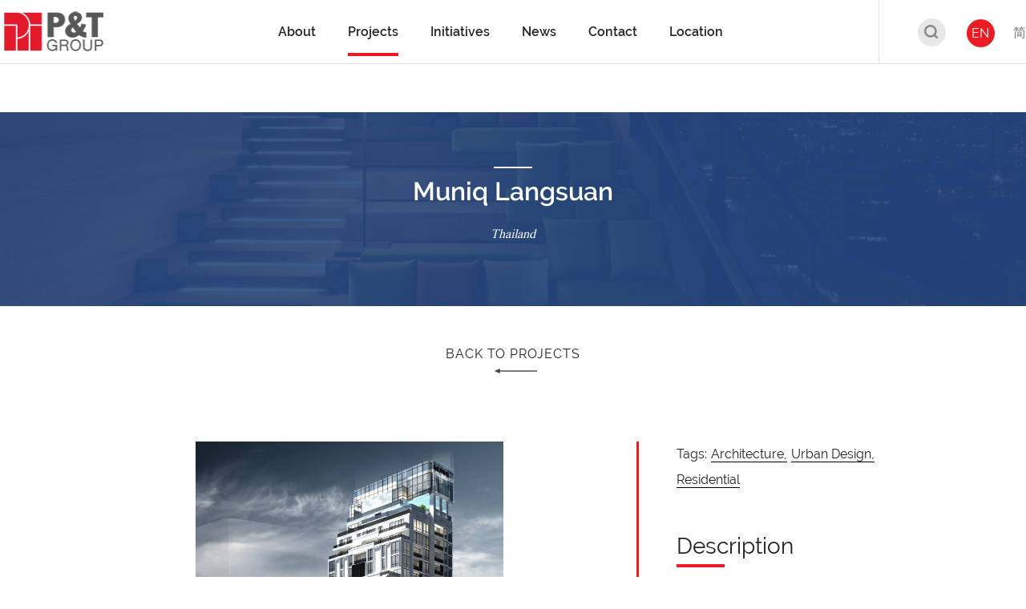

--- FILE ---
content_type: text/html; charset=UTF-8
request_url: https://web.p-t-group.com/en/project-detail.php?projects_id=308&projects_category_id=&projects_name=Muniq-Langsuan
body_size: 35107
content:
<!DOCTYPE html>
<html xmlns="http://www.w3.org/1999/xhtml" xml:lang="en" lang="en">

<head>
    <title>P&T Group&nbsp;&nbsp;|&nbsp;&nbsp;Project-Detail</title>
<meta http-equiv="content-type" content="text/html; charset=UTF-8" />
<meta http-equiv="X-UA-Compatible" content="IE=edge" />

<meta name="keywords" content="global_page_keywords_en" />
<meta name="description" content="global_page_desc_en" />

<meta name="country" content="China" />
<meta name="city" content="Hong Kong" />
<meta name="robots" content="index,follow" />
<meta name="copyright" content="All rights reserved." />
<meta name="author" content="P&T Group" />

<!-- Website Design & Developed by FirmStudio(www.firmstudio.com)-->
<meta name="format-detection" content="telephone=no" />
<meta name="rating" content="general" />
<meta name="HandheldFriendly" content="true" />
<meta name="MobileOptimized" content="320" />
<meta name="viewport" content="width=device-width, initial-scale=1.0, maximum-scale=1.0, user-scalable=0">

<!--share related-->
<!-- Twitter: see https://dev.twitter.com/docs/cards/types/summary-card for details -->
<meta name="twitter:card" content="" />
<meta name="twitter:site" content="" />
<meta name="twitter:title" content="" />
<meta name="twitter:description" content="" />
<meta name="twitter:url" content="" />
<!-- Facebook (and some others) use the Open Graph protocol: see http://ogp.me/ for details -->
<meta property="og:title" content="P&T Group" />
<meta property="og:description" content="The P&T Group is an award-winning, global design firm, providing clients with innovative, commercially successful and sustainable design solutions." />
<meta property="og:url" content="http://web.p-t-group.com/en/" />
<meta property="og:image" content="https://web.p-t-group.com/images/common/logo-main.png" />

<link rel="icon" type="image/x-icon" href="https://web.p-t-group.com/favicon.png" />
<link rel="shortcut icon" type="image/x-icon" href="https://web.p-t-group.com/favicon.png" />


<link rel="stylesheet" href="https://web.p-t-group.com/css/lib/normalize.css" type="text/css" />
<link rel="stylesheet" href="https://web.p-t-group.com/css/lib/swiper.min.css" type="text/css" />
<link rel="stylesheet" href="https://web.p-t-group.com/css/lib/aos.css" type="text/css" media="all">
<link rel="stylesheet" href="https://web.p-t-group.com/css/lib/jplayer.blue.monday.css" type="text/css">
<link rel="stylesheet" href="https://web.p-t-group.com/css/lib/iziModal.min.css" type="text/css">
<link rel="stylesheet" href="https://web.p-t-group.com/css/style.css" type="text/css" />

<link rel="stylesheet" href="https://web.p-t-group.com/css/override.css" type="text/css" />

<script type="text/javascript" src="https://web.p-t-group.com/js/lib/jquery-3.2.1.min.js"></script>
<script type="text/javascript" src="https://web.p-t-group.com/js/lib/jquery.cookie.js"></script>
<script type="text/javascript" src="https://web.p-t-group.com/js/lib/jquery.platformselector.js"></script>
<script type="text/javascript" src="https://web.p-t-group.com/js/lib/underscore-min.js"></script>

<script type="text/javascript" src="https://web.p-t-group.com/js/lib/swiper.min.js"></script>
<script type="text/javascript" src="https://web.p-t-group.com/js/lib/aos.js"></script>
<script type="text/javascript" src="https://web.p-t-group.com/js/lib/iziModal.min.js"></script>
<script type="text/javascript" src="https://web.p-t-group.com/js/lib/jquery.jplayer.min.js"></script>
<script type="text/javascript" src="https://web.p-t-group.com/js/common.js"></script>
<script type="text/javascript" src="https://web.p-t-group.com/js/projects.js"></script>
<script type="text/javascript" src="https://web.p-t-group.com/js/career.js"></script>
<!--<script type="text/javascript" src="https://web.p-t-group.com/js/ga.js"></script>-->

<!-- Include the HTML5 shiv and shiv print polyfills for Internet Explorer browsers 8 and below -->
<!--[if lt IE 9]>
<script src="https://web.p-t-group.com/js/lib/html5shiv.js" media="all"></script>
<script src="https://web.p-t-group.com/js/lib/html5shiv-printshiv.js" media="print"></script>
<script src="https://web.p-t-group.com/js/lib/respond.min.js" media="all"></script>
<script src="https://web.p-t-group.com/js/lib/selectivizr.js" media="all"></script>
<![endif]-->

<script>
    var hostPath = "https://web.p-t-group.com/";
</script>

<!-- Global site tag (gtag.js) - Google Analytics -->
<script async src="https://www.googletagmanager.com/gtag/js?id=UA-147069264-1"></script>
<script>
  window.dataLayer = window.dataLayer || [];
  function gtag(){dataLayer.push(arguments);}
  gtag('js', new Date());

  gtag('config', 'UA-147069264-1');
</script>
</head>

<body class="page-projects" data-section="projects" data-subsection="project-detail">
        <!-- Header -->
<header class='has-sub-menu'>
    <div class="content-wrapper">
        <a href="https://web.p-t-group.com/en/" class="header-logo">
            <img class="header-logo__logo" style='width:136px;' src="https://web.p-t-group.com/images/common/logo-main_new.png" alt="Main Logo" />
        </a>
        <nav class="header-nav">
                            <div class="header-nav__link-holder">
                    <a href="https://web.p-t-group.com/en/about/company-profile.php" class="header-nav__link has-sub"><span class="font--semibold">About</span></a>
                </div>
                                    <div class="header-nav__sub-holder" >
                                                    <a href="https://web.p-t-group.com/en/about/company-profile.php" class="header-nav__sub-link">Company Profile</a>
                                                        <a href="https://web.p-t-group.com/en/about/people.php" class="header-nav__sub-link">People</a>
                                                        <a href="https://web.p-t-group.com/en/about/history.php" class="header-nav__sub-link">History</a>
                                                        <a href="https://web.p-t-group.com/en/about/awards.php" class="header-nav__sub-link">Awards</a>
                                                        <a href="https://web.p-t-group.com/en/about/career.php" class="header-nav__sub-link">Career</a>
                                                </div>
                                                    <div class="header-nav__link-holder">
                    <a href="https://web.p-t-group.com/en/projects.php" class="header-nav__link is-active"><span class="font--semibold">Projects</span></a>
                </div>
                                                <div class="header-nav__link-holder">
                    <a href="https://web.p-t-group.com/en/" class="header-nav__link has-sub"><span class="font--semibold">Initiatives</span></a>
                </div>
                                    <div class="header-nav__sub-holder" >
                                                    <a href="https://web.p-t-group.com/scholarship" target="_blank" class="header-nav__sub-link">P&T Scholarship<img class='external-link-icon' src='/images/common/icons/external_link.svg'></a>
                                                        <a href="http://web.p-t-group.com/ptinitiative/" target="_blank" class="header-nav__sub-link">P&T Student Competition<img class='external-link-icon' src='/images/common/icons/external_link.svg'></a>
                                                </div>
                                                    <div class="header-nav__link-holder">
                    <a href="https://web.p-t-group.com/en/news.php" class="header-nav__link"><span class="font--semibold">News</span></a>
                </div>
                                                <div class="header-nav__link-holder">
                    <a href="https://web.p-t-group.com/en/contact.php" class="header-nav__link"><span class="font--semibold">Contact</span></a>
                </div>
                                                <div class="header-nav__link-holder">
                    <a href="https://web.p-t-group.com/en/location.php" class="header-nav__link has-sub"><span class="font--semibold">Location</span></a>
                </div>
                                    <div class="header-nav__sub-holder" >
                                                    <a href="https://web.p-t-group.com/en/project-list-search.php?search_projects_location=3" class="header-nav__sub-link">China</a>
                                                        <a href="https://web.p-t-group.com/en/project-list-search.php?search_projects_location=1" class="header-nav__sub-link">Hong Kong SAR</a>
                                                        <a href="https://web.p-t-group.com/en/project-list-search.php?search_projects_location=4" class="header-nav__sub-link">Macau SAR</a>
                                                        <a href="https://web.p-t-group.com/en/project-list-search.php?search_projects_location=5" class="header-nav__sub-link">Thailand</a>
                                                        <a href="https://web.p-t-group.com/en/project-list-search.php?search_projects_location=6" class="header-nav__sub-link">Middle East</a>
                                                        <a href="https://web.p-t-group.com/en/project-list-search.php?search_projects_location=7" class="header-nav__sub-link">Singapore</a>
                                                        <a href="https://web.p-t-group.com/en/project-list-search.php?search_projects_location=8" class="header-nav__sub-link">Malaysia</a>
                                                        <a href="https://web.p-t-group.com/en/project-list-search.php?search_projects_location=9" class="header-nav__sub-link">Vietnam</a>
                                                        <a href="https://web.p-t-group.com/en/project-list-search.php?search_projects_location=10" class="header-nav__sub-link">Other</a>
                                                </div>
                                            </nav>
        <div class="header-btns">
            <div class="header-btns__gp">
                <a href="https://web.p-t-group.com/en/projects.php"><div class="header-btns__btn header-btns__btn--search"><img class="header-logo__logo" src="https://web.p-t-group.com/images/common/icons/img-header-search.png" alt="search bar" /></div></a>
                <a href="/en/project-detail.php?projects_id=308&projects_category_id=&projects_name=Muniq-Langsuan" class="header-btns__btn header-btns__btn--en is-active">EN</a>
                <a href="/sc/project-detail.php?projects_id=308&projects_category_id=&projects_name=Muniq-Langsuan" class="header-btns__btn header-btns__btn--cn ">简</a>
            </div>
        </div>
    </div>
    <a href="#main-menu" class="btn-menu">
        <hr class="btn-menu__line" />
    </a>
    <nav id="main-menu" class="mob-nav">
        <div class="mob-nav__main-nav">
                                            <a href="https://web.p-t-group.com/en/about/company-profile.php" class="mob-nav__link has-sub has-sub"><span>About</span></a>
                                    <div class="mob-nav__sub-holder">
                                                    <a href="https://web.p-t-group.com/en/about/company-profile.php" class="mob-nav__sub-link"><span>Company Profile</span></a>
                                                        <a href="https://web.p-t-group.com/en/about/people.php" class="mob-nav__sub-link"><span>People</span></a>
                                                        <a href="https://web.p-t-group.com/en/about/history.php" class="mob-nav__sub-link"><span>History</span></a>
                                                        <a href="https://web.p-t-group.com/en/about/awards.php" class="mob-nav__sub-link"><span>Awards</span></a>
                                                        <a href="https://web.p-t-group.com/en/about/career.php" class="mob-nav__sub-link"><span>Career</span></a>
                                                </div>
                                                                    <a href="https://web.p-t-group.com/en/projects.php" class="mob-nav__link active"><span>Projects</span></a>
                                                                <a href="https://web.p-t-group.com/en/" class="mob-nav__link has-sub has-sub"><span>Initiatives</span></a>
                                    <div class="mob-nav__sub-holder">
                                                    <a href="https://web.p-t-group.com/en/https://web.p-t-group.com/scholarship" class="mob-nav__sub-link"><span>P&T Scholarship</span></a>
                                                        <a href="https://web.p-t-group.com/en/http://web.p-t-group.com/ptinitiative/" class="mob-nav__sub-link"><span>P&T Student Competition</span></a>
                                                </div>
                                                                    <a href="https://web.p-t-group.com/en/news.php" class="mob-nav__link"><span>News</span></a>
                                                                <a href="https://web.p-t-group.com/en/contact.php" class="mob-nav__link"><span>Contact</span></a>
                                                                <a href="https://web.p-t-group.com/en/location.php" class="mob-nav__link has-sub has-sub"><span>Location</span></a>
                                    <div class="mob-nav__sub-holder">
                                                    <a href="https://web.p-t-group.com/en/project-list-search.php?search_projects_location=3" class="mob-nav__sub-link"><span>China</span></a>
                                                        <a href="https://web.p-t-group.com/en/project-list-search.php?search_projects_location=1" class="mob-nav__sub-link"><span>Hong Kong SAR</span></a>
                                                        <a href="https://web.p-t-group.com/en/project-list-search.php?search_projects_location=4" class="mob-nav__sub-link"><span>Macau SAR</span></a>
                                                        <a href="https://web.p-t-group.com/en/project-list-search.php?search_projects_location=5" class="mob-nav__sub-link"><span>Thailand</span></a>
                                                        <a href="https://web.p-t-group.com/en/project-list-search.php?search_projects_location=6" class="mob-nav__sub-link"><span>Middle East</span></a>
                                                        <a href="https://web.p-t-group.com/en/project-list-search.php?search_projects_location=7" class="mob-nav__sub-link"><span>Singapore</span></a>
                                                        <a href="https://web.p-t-group.com/en/project-list-search.php?search_projects_location=8" class="mob-nav__sub-link"><span>Malaysia</span></a>
                                                        <a href="https://web.p-t-group.com/en/project-list-search.php?search_projects_location=9" class="mob-nav__sub-link"><span>Vietnam</span></a>
                                                        <a href="https://web.p-t-group.com/en/project-list-search.php?search_projects_location=10" class="mob-nav__sub-link"><span>Other</span></a>
                                                </div>
                                            </div>
        <div class="mob-nav__control">
            <div class="header-btns">
                <div class="header-btns__gp">
                    <a href="/en/project-detail.php?projects_id=308&projects_category_id=&projects_name=Muniq-Langsuan" class="header-btns__btn">EN</a>
                    <a href="/sc/project-detail.php?projects_id=308&projects_category_id=&projects_name=Muniq-Langsuan" class="header-btns__btn">简</a>
                </div>
            </div>
        </div>
    </nav>
</header>
<!-- END Header -->    <h1 class="access"></h1>
    <main class="main-body">
        <section class="top-bar top-bar--bg">
            <div class="top-bar__bg" style="background-image:url(https://web.p-t-group.com/images/projects/img-project-detail-skypark-bg.png);"></div>
            <div class="top-bar__top-title">
                <span class="item__text"><!----></span>
            </div>
            <h2 class="top-bar__title font--semibold">
                Muniq Langsuan            </h2>
            <div class="top-bar__loc">
                <span class="item__text font--times-italic">Thailand</span>
            </div>
        </section>
        <section class="back-btn aos-item" data-aos="fade-up" data-aos-duration="800">
            <a class="back-btn__href" href="project-list.php?projects_category_id=">
                <span class="item__text">BACK TO PROJECTS</span>
            </a>
        </section>
        <section class="project-detail aos-item" data-aos="fade-up" data-aos-duration="800">
            <div class="project-detail-container">
                <div class="project-detail-wrapper project-detail-wrapper--slider">
                    <div class="project-detail__sliders">
                        <div class="swiper-wrapper">
                                                        <div class="project-detail__slider swiper-slide">
                                <div class="slider-img">
                                    <img src="https://web.p-t-group.com/uploaded_files/projects_image/308/1905/MUNIQ Langsuan (B5521) (1).jpg" alt="" />
                                </div>
                                <div class="slider-desc">
                                    <span class="item__text font--bold"></span>
                                </div>
                            </div>
			                                <div class="project-detail__slider swiper-slide">
                                <div class="slider-img">
                                    <img src="https://web.p-t-group.com/uploaded_files/projects_image/308/1906/MUNIQ Langsuan (B5521) (3).jpg" alt="" />
                                </div>
                                <div class="slider-desc">
                                    <span class="item__text font--bold"></span>
                                </div>
                            </div>
			                                <div class="project-detail__slider swiper-slide">
                                <div class="slider-img">
                                    <img src="https://web.p-t-group.com/uploaded_files/projects_image/308/1907/MUNIQ Langsuan (B5521) (2).jpg" alt="" />
                                </div>
                                <div class="slider-desc">
                                    <span class="item__text font--bold"></span>
                                </div>
                            </div>
			                            </div>
                        <div class="swiper-button-prev project-detail__slider-btn"></div>
                        <div class="swiper-button-next project-detail__slider-btn"></div>
                    </div>
                    <div class="project-detail-thumbs">
                        <div class="thumbs-wrapper">
			    			                                <img class="item-thumb is-active" src="https://web.p-t-group.com/uploaded_files/projects_image/308/1905/MUNIQ Langsuan (B5521) (1).jpg" alt="" />
			    			                                <img class="item-thumb " src="https://web.p-t-group.com/uploaded_files/projects_image/308/1906/MUNIQ Langsuan (B5521) (3).jpg" alt="" />
			    			                                <img class="item-thumb " src="https://web.p-t-group.com/uploaded_files/projects_image/308/1907/MUNIQ Langsuan (B5521) (2).jpg" alt="" />
			    			                            </div>
                    </div>
                </div>
                <div class="project-detail-wrapper project-detail-wrapper--detail">
                    <div class="project-detail--tags project-detail--item">
                        <div class="project-detail--tags-title">
                            <span class="item__text">Tags:</span>
                        </div>
			                        <div class="project-detail--tags-item">
                            <a class="item__text" href="project-list-search.php?search_projects_expertise=1">Architecture, </a>
                        </div>
			                        <div class="project-detail--tags-item">
                            <a class="item__text" href="project-list-search.php?search_projects_expertise=2">Urban Design, </a>
                        </div>
			                        <div class="project-detail--tags-item">
                            <a class="item__text" href="project-list.php?projects_category_id=3">Residential</a>
                        </div>
			


			
                    </div>
                    <div class="project-detail--description project-detail--item">
                        <div class="project-detail--description-title project-detail--sub-title">
                            <span class="item__text">Description</span>
                        </div>
                        <div class="project-detail--description-item">
                            <span class="item__text">A 28 storeys condominium building is designed for Urban luxury experience.            The project is feeling of luxury with elements reminiscent of a new romance in full bloom, resulting in a extra ordinary living environment.<br />
<br />
There are 166 units with the Collection type on 24-26 floor moreover it has private dining room, Heated Pool, Kit Pool, Jacuzzi leisure pool, Sky Deck, Amphitheatre, Charming Balcony, Metropolitan terrace, active atrium entrance relaxing lounge many common are for sky lounge, Swimming pool, Gym and Yoga. Include has automatic carparking system to serve for resident.<br />
<br />
Designer of offer idyllic experiences everyday at top level, residents enjoy use of a two storey amphitheater, the Private chef dining room and decenter sky lounge.</span>
                        </div>
                    </div>
                    <div class="project-detail--details project-detail--item">
                        <!--div class="project-detail--details-title project-detail--sub-title">
                            <span class="item__text">Project Details</span>
                        </div-->
			                        <div class="project-detail--detail-item">
                            <div class="project-detail--detail-title">
                                <span class="item__text font--bold">CLIENT</span>
                            </div>
                            <div class="project-detail--detail-desc">
                                <span class="item__text">MJD-JV1 Co., Ltd.</span>
                            </div>
                        </div>
						                        <div class="project-detail--detail-item">
                            <div class="project-detail--detail-title">
                                <span class="item__text font--bold">START / COMPLETION</span>
                            </div>
                            <div class="project-detail--detail-desc">
                                <span class="item__text font--roboto-normal">2017/2021</span>
                            </div>
                        </div>
						                        <div class="project-detail--detail-item">
                            <div class="project-detail--detail-title">
                                <span class="item__text font--bold">GFA</span>
                            </div>
                            <div class="project-detail--detail-desc">
                                <span class="item__text">22,500 sqm</span>
                            </div>
                        </div>
			                        <div class="project-detail--detail-item">
                            <div class="project-detail--detail-title">
                                <span class="item__text font--bold">LOCATION</span>
                            </div>
                            <div class="project-detail--detail-desc">
                                <span class="item__text font--times-italic">Thailand</span>
                            </div>
                        </div>
                    </div>

					
			
                </div>
            </div>
        </section>
	        <section class="project-recents aos-item" data-aos="fade-up" data-aos-duration="800">
            <div class="project-recents-container">
	    	                <div class="project-recent-wrapper">
			<a href="project-detail.php?projects_id=362&projects_category_id=3&projects_name=Eresidence">		
	                    <div class="project-recent--img" style="background-image:url(https://web.p-t-group.com/uploaded_files/projects/362/e8f04dabee8971a77a29310153c3cee7c4a840b9.jpg);">

	                    </div>
	                    <div class="project-recent--title">
	                        <span class="item__text">Eresidence</span>
	                    </div>
	                    <div class="project-recent--loc">
	                        <span class="item__text font--times-italic">Hong Kong SAR</span>
	                    </div>
			</a>
                </div>
		                <div class="project-recent-wrapper">
			<a href="project-detail.php?projects_id=469&projects_category_id=3&projects_name=20-Peak-Road">		
	                    <div class="project-recent--img" style="background-image:url(https://web.p-t-group.com/uploaded_files/projects/469/cc2dcae75290b85f6cba1fe40d0c35d5c27cc0f8.jpg);">

	                    </div>
	                    <div class="project-recent--title">
	                        <span class="item__text">20 Peak Road</span>
	                    </div>
	                    <div class="project-recent--loc">
	                        <span class="item__text font--times-italic">Hong Kong SAR</span>
	                    </div>
			</a>
                </div>
		                <div class="project-recent-wrapper">
			<a href="project-detail.php?projects_id=489&projects_category_id=3&projects_name=Chencharu-Hill">		
	                    <div class="project-recent--img" style="background-image:url(https://web.p-t-group.com/uploaded_files/projects/489/b86d114e653b37671ca802fcddfc408fd85a16e8.jpg);">

	                    </div>
	                    <div class="project-recent--title">
	                        <span class="item__text">Chencharu Hill</span>
	                    </div>
	                    <div class="project-recent--loc">
	                        <span class="item__text font--times-italic">Singapore</span>
	                    </div>
			</a>
                </div>
		                <div class="project-recent-wrapper">
			<a href="project-detail.php?projects_id=449&projects_category_id=3&projects_name=THE-MARQ">		
	                    <div class="project-recent--img" style="background-image:url(https://web.p-t-group.com/uploaded_files/projects/449/22c0b014f6b66544b98b056d1815f2017d9a4766.jpg);">

	                    </div>
	                    <div class="project-recent--title">
	                        <span class="item__text">THE MARQ</span>
	                    </div>
	                    <div class="project-recent--loc">
	                        <span class="item__text font--times-italic">Vietnam</span>
	                    </div>
			</a>
                </div>
		            </div>
        </section>
	        <section class="back-btn aos-item" data-aos="fade-up" data-aos-duration="800">
            <a class="back-btn__href" href="project-list.php?projects_category_id=">
                <span class="item__text">BACK TO PROJECTS</span>
            </a>
        </section>
    </main>
    <!-- Footer -->
<footer>
    <a href="#" class="footer__backtotop" title="Back to top"></a>
    <div class="content-wrapper">
        <div class="footer__top">
            <div class="footer__sitemap">
                <div class="footer__sitemap-col">
                    <span class="footer__sitemap-title">ABOUT</span>
                    <a href="https://web.p-t-group.com/en/about/company-profile.php" class="footer__sitemap-link">Company Profile</a>
                    <a href="https://web.p-t-group.com/en/about/people.php" class="footer__sitemap-link">Management Team</a>
                    <a href="https://web.p-t-group.com/en/about/history.php" class="footer__sitemap-link">History</a>
                    <a href="https://web.p-t-group.com/en/about/career.php" class="footer__sitemap-link">Career</a>
                </div>
                <div class="footer__sitemap-col footer__sitemap-cols">
                    <span class="footer__sitemap-title">PROJECTS</span>
                    <div class="footer__sitemap-cols-container">
                        <div class="footer__sitemap-cols-item">
                            			    <a href="https://web.p-t-group.com/en/project-list.php?projects_category_id=1" class="footer__sitemap-link">Award-winning</a>
			    			    <a href="https://web.p-t-group.com/en/project-list.php?projects_category_id=3" class="footer__sitemap-link">Residential</a>
			    			    <a href="https://web.p-t-group.com/en/project-list.php?projects_category_id=4" class="footer__sitemap-link">Institutional</a>
			    			    <a href="https://web.p-t-group.com/en/project-list.php?projects_category_id=13" class="footer__sitemap-link">Commercial</a>
			    			    <a href="https://web.p-t-group.com/en/project-list.php?projects_category_id=5" class="footer__sitemap-link">Hospitality</a>
			    			    <a href="https://web.p-t-group.com/en/project-list.php?projects_category_id=2" class="footer__sitemap-link">Mixed-use</a>
			                            </div>
                        <div class="footer__sitemap-cols-item">
                            			    <a href="https://web.p-t-group.com/en/project-list.php?projects_category_id=6" class="footer__sitemap-link">Urban Design</a>
			    			    <a href="https://web.p-t-group.com/en/project-list.php?projects_category_id=7" class="footer__sitemap-link">Interior Design</a>
			    			    <a href="https://web.p-t-group.com/en/project-list.php?projects_category_id=8" class="footer__sitemap-link">Healthcare</a>
			    			    <a href="https://web.p-t-group.com/en/project-list.php?projects_category_id=9" class="footer__sitemap-link">Recreational/ Sports</a>
			    			    <a href="https://web.p-t-group.com/en/project-list.php?projects_category_id=10" class="footer__sitemap-link">Heritage</a>
			    			    <a href="https://web.p-t-group.com/en/project-list.php?projects_category_id=11" class="footer__sitemap-link">Technology</a>
			                            </div>
                    </div>
                </div>
                <div class="footer__sitemap-col">
                    <span class="footer__sitemap-title">NEWS</span>
		                        <a href="https://web.p-t-group.com/en/news.php?news-cat=5" class="footer__sitemap-link">News</a>
		                        <a href="https://web.p-t-group.com/en/news.php?news-cat=1" class="footer__sitemap-link">In the Press</a>
		                        <a href="https://web.p-t-group.com/en/news.php?news-cat=2" class="footer__sitemap-link">Publication</a>
		                        <a href="https://web.p-t-group.com/en/news.php?news-cat=3" class="footer__sitemap-link">Events</a>
		                        <a href="https://web.p-t-group.com/en/news.php?news-cat=4" class="footer__sitemap-link">Awards</a>
		                    </div>
                <div class="footer__sitemap-col footer__sitemap-cols">
                    <span class="footer__sitemap-title">CONTACT</span>
                    <div class="footer__sitemap-cols-container">
                        <div class="footer__sitemap-cols-item">
                            			    <a href="https://web.p-t-group.com/en/contact.php#1" class="footer__sitemap-link">Hong Kong</a>
			    			    <a href="https://web.p-t-group.com/en/contact.php#2" class="footer__sitemap-link">Shanghai</a>
			    			    <a href="https://web.p-t-group.com/en/contact.php#3" class="footer__sitemap-link">Macau</a>
			    			    <a href="https://web.p-t-group.com/en/contact.php#5" class="footer__sitemap-link">Shenzhen</a>
			    			    <a href="https://web.p-t-group.com/en/contact.php#7" class="footer__sitemap-link">Singapore</a>
			    			    <a href="https://web.p-t-group.com/en/contact.php#8" class="footer__sitemap-link">Bangkok</a>
			    			    <a href="https://web.p-t-group.com/en/contact.php#9" class="footer__sitemap-link">Dubai</a>
			                            </div>
                        <div class="footer__sitemap-cols-item">
                            			    <a href="https://web.p-t-group.com/en/contact.php#10" class="footer__sitemap-link">Abu Dhabi</a>
			    			    <a href="https://web.p-t-group.com/en/contact.php#11" class="footer__sitemap-link">Kuala Lumpur</a>
			    			    <a href="https://web.p-t-group.com/en/contact.php#12" class="footer__sitemap-link">Jakarta</a>
			    			    <a href="https://web.p-t-group.com/en/contact.php#13" class="footer__sitemap-link">Ho Chi Minh City</a>
			    			    <a href="https://web.p-t-group.com/en/contact.php#14" class="footer__sitemap-link">Hanoi</a>
			    			    <a href="https://web.p-t-group.com/en/contact.php#15" class="footer__sitemap-link">Riyadh</a>
			                            </div>
                    </div>
                </div>
            </div>
        </div>
         <div class="footer__bottom">
            <div class="footer__bottom-items">
                     <div class="footer-share-btns__gp">
                        <a href="https://www.facebook.com/pandtgroup/" class="footer-btns__icon footer-btns__icon--fb" target="_blank"></a>
                        <a href="https://www.linkedin.com/company/pt-architects-and-engineers-ltd/" class="footer-btns__icon footer-btns__icon--linkin" target="_blank"></a>
                        <!--a href="#" class="footer-btns__icon footer-btns__icon--mail"></a-->
                        <a href="https://www.youtube.com/channel/UCJ2yWTWTL1iDjKUlva98f8Q" class="footer-btns__icon footer-btns__icon--yt" target="_blank"></a>
                        <a href="https://www.instagram.com/pt_group_official/" class="footer-btns__icon footer-btns__icon--ig" target="_blank"></a>
                        <a href="news-detail.php?news_id=186" class="footer-btns__icon footer-btns__icon--wechat" target="_blank"></a>
                    </div>
                <div class="footer__bottom-item">Copyright &copy; 2026 P&T Architects and Engineers Ltd. All Rights Reserved.</div>
            </div>
        </div>
    </div>
</footer>
<!-- END Footer -->    </body>

</html>

--- FILE ---
content_type: image/svg+xml
request_url: https://web.p-t-group.com/images/common/icons/svg-icons/gold/icon-social-wb.svg
body_size: 2078
content:
<?xml version="1.0" encoding="utf-8"?>
<!-- Generator: Adobe Illustrator 22.0.0, SVG Export Plug-In . SVG Version: 6.00 Build 0)  -->
<svg version="1.1" id="Layer_1" xmlns="http://www.w3.org/2000/svg" xmlns:xlink="http://www.w3.org/1999/xlink" x="0px" y="0px"
	 viewBox="0 0 78 78" style="enable-background:new 0 0 78 78;" xml:space="preserve">
<style type="text/css">
	.st0{clip-path:url(#SVGID_2_);fill:#8B752D;}
	.st1{fill:#8B752D;}
</style>
<g>
	<g>
		<defs>
			<rect id="SVGID_1_" y="7.5" width="78" height="63"/>
		</defs>
		<clipPath id="SVGID_2_">
			<use xlink:href="#SVGID_1_"  style="overflow:visible;"/>
		</clipPath>
		<path class="st0" d="M58.1,37.7c-1.1-0.3-1.8-0.6-1.3-2c1.2-3.1,1.4-5.8,0-7.7c-2.5-3.6-9.4-3.4-17.3-0.1c0,0-2.5,1.1-1.8-0.9
			c1.2-3.9,1-7.2-0.9-9c-4.3-4.3-15.6,0.2-25.4,9.9C4.2,35.2,0,42.9,0,49.6c0,12.8,16.4,20.6,32.5,20.6c21,0,35-12.2,35-21.9
			C67.5,42.4,62.6,39,58.1,37.7L58.1,37.7z M32.5,65.6C19.7,66.8,8.6,61.1,7.8,52.6C7,44.2,16.7,36.4,29.5,35.1
			c12.8-1.3,23.9,4.5,24.7,12.9C55,56.5,45.3,64.3,32.5,65.6L32.5,65.6z M32.5,65.6"/>
		<path class="st0" d="M72.1,14.3L72.1,14.3C67,8.6,59.5,6.5,52.6,7.9C51,8.3,50,9.9,50.3,11.5c0.3,1.6,1.9,2.6,3.5,2.3
			c4.9-1,10.2,0.5,13.9,4.5c3.6,4,4.6,9.5,3,14.2c-0.5,1.6,0.3,3.2,1.9,3.7c1.6,0.5,3.2-0.3,3.7-1.9c0,0,0,0,0,0
			C78.5,27.6,77.2,19.9,72.1,14.3L72.1,14.3z M72.1,14.3"/>
	</g>
	<path class="st1" d="M54.8,18.2c-1.4,0.3-2.3,1.7-2,3c0.3,1.4,1.6,2.3,3,2v0c1.6-0.4,3.4,0.2,4.6,1.5c1.2,1.3,1.5,3.2,1,4.8h0
		c-0.4,1.3,0.3,2.8,1.6,3.2c1.3,0.4,2.8-0.3,3.2-1.6c1.1-3.3,0.4-7-2.1-9.8C61.8,18.6,58.2,17.5,54.8,18.2L54.8,18.2z M54.8,18.2"/>
	<path class="st1" d="M33.8,41.6c-6.1-1.6-13,1.5-15.6,6.8C15.5,53.9,18.1,60,24.2,62c6.4,2.1,13.9-1.1,16.5-7
		C43.3,49.2,40.1,43.2,33.8,41.6L33.8,41.6z M29.1,55.6c-1.2,2-3.9,2.8-5.9,1.9c-2-0.9-2.5-3.2-1.3-5.1c1.2-1.9,3.8-2.8,5.8-1.9
		C29.7,51.3,30.3,53.6,29.1,55.6L29.1,55.6z M33.2,50.4c-0.4,0.8-1.4,1.1-2.2,0.8c-0.8-0.3-1-1.2-0.6-1.9c0.4-0.7,1.4-1.1,2.2-0.8
		C33.4,48.7,33.6,49.6,33.2,50.4L33.2,50.4z M33.2,50.4"/>
</g>
</svg>
